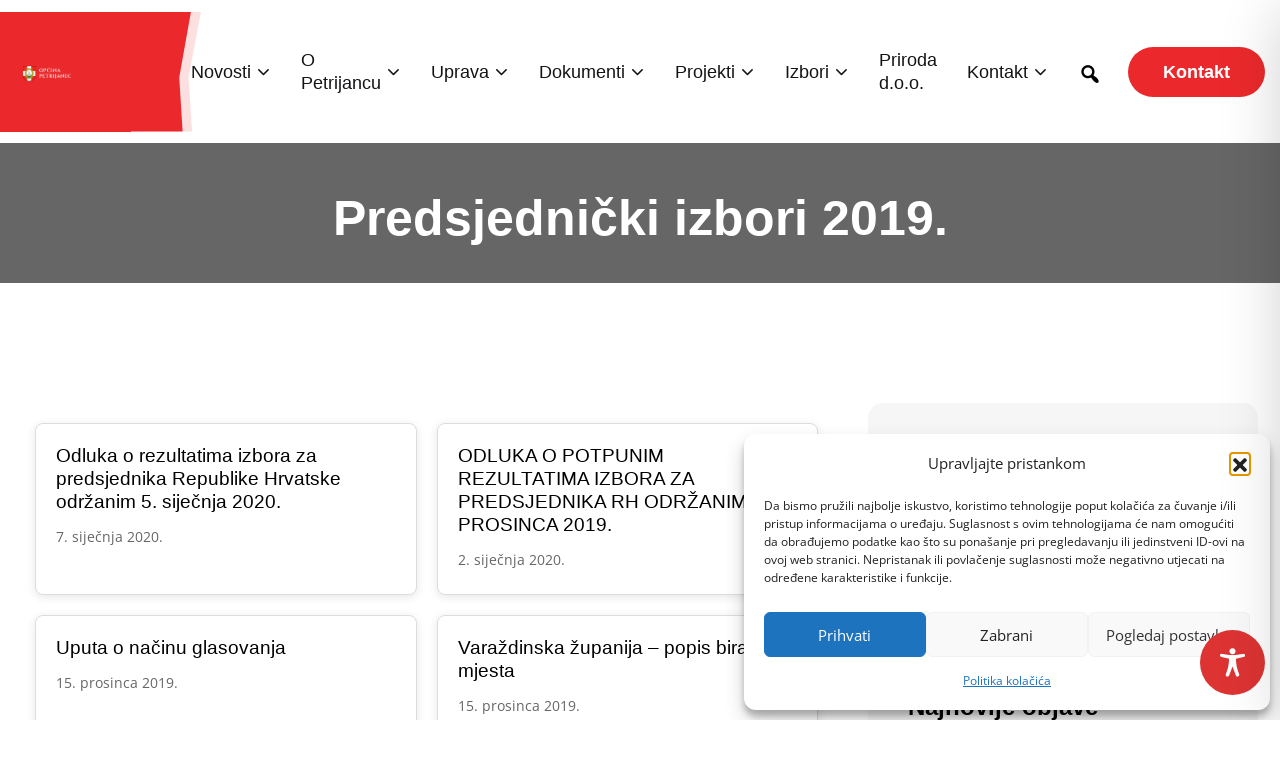

--- FILE ---
content_type: text/css
request_url: https://petrijanec.hr/wp-content/uploads/elementor/css/post-30901.css?ver=1767338894
body_size: 1401
content:
.elementor-30901 .elementor-element.elementor-element-1ace441{--display:flex;--flex-direction:row;--container-widget-width:calc( ( 1 - var( --container-widget-flex-grow ) ) * 100% );--container-widget-height:100%;--container-widget-flex-grow:1;--container-widget-align-self:stretch;--flex-wrap-mobile:wrap;--align-items:stretch;--gap:10px 10px;--row-gap:10px;--column-gap:10px;--padding-top:115px;--padding-bottom:110px;--padding-left:0px;--padding-right:0px;}.elementor-30901 .elementor-element.elementor-element-1ace441:not(.elementor-motion-effects-element-type-background), .elementor-30901 .elementor-element.elementor-element-1ace441 > .elementor-motion-effects-container > .elementor-motion-effects-layer{background-color:#212226;}.elementor-30901 .elementor-element.elementor-element-359d2d7{--display:flex;}.elementor-30901 .elementor-element.elementor-element-c3f589d{text-align:left;}.elementor-30901 .elementor-element.elementor-element-f5a20a0 .elementor-heading-title{font-family:"DM Sans", Sans-serif;font-size:16px;font-weight:500;text-transform:capitalize;line-height:30px;color:#FFFFFF;}.elementor-30901 .elementor-element.elementor-element-a57bc92{--grid-template-columns:repeat(0, auto);--icon-size:16px;--grid-column-gap:10px;--grid-row-gap:0px;}.elementor-30901 .elementor-element.elementor-element-a57bc92 > .elementor-widget-container{padding:5px 0px 0px 0px;}.elementor-30901 .elementor-element.elementor-element-a57bc92 .elementor-social-icon{background-color:#FFFFFF33;--icon-padding:1.1em;}.elementor-30901 .elementor-element.elementor-element-a57bc92 .elementor-social-icon i{color:#FFFFFF;}.elementor-30901 .elementor-element.elementor-element-a57bc92 .elementor-social-icon svg{fill:#FFFFFF;}.elementor-30901 .elementor-element.elementor-element-a57bc92 .elementor-social-icon:hover{background-color:#EB292B;}.elementor-30901 .elementor-element.elementor-element-a57bc92 .elementor-social-icon:hover i{color:#FFFFFF;}.elementor-30901 .elementor-element.elementor-element-a57bc92 .elementor-social-icon:hover svg{fill:#FFFFFF;}.elementor-30901 .elementor-element.elementor-element-3af5050{--display:flex;}.elementor-30901 .elementor-element.elementor-element-288ff3b .elementor-icon-list-items:not(.elementor-inline-items) .elementor-icon-list-item:not(:last-child){padding-bottom:calc(10px/2);}.elementor-30901 .elementor-element.elementor-element-288ff3b .elementor-icon-list-items:not(.elementor-inline-items) .elementor-icon-list-item:not(:first-child){margin-top:calc(10px/2);}.elementor-30901 .elementor-element.elementor-element-288ff3b .elementor-icon-list-items.elementor-inline-items .elementor-icon-list-item{margin-right:calc(10px/2);margin-left:calc(10px/2);}.elementor-30901 .elementor-element.elementor-element-288ff3b .elementor-icon-list-items.elementor-inline-items{margin-right:calc(-10px/2);margin-left:calc(-10px/2);}body.rtl .elementor-30901 .elementor-element.elementor-element-288ff3b .elementor-icon-list-items.elementor-inline-items .elementor-icon-list-item:after{left:calc(-10px/2);}body:not(.rtl) .elementor-30901 .elementor-element.elementor-element-288ff3b .elementor-icon-list-items.elementor-inline-items .elementor-icon-list-item:after{right:calc(-10px/2);}.elementor-30901 .elementor-element.elementor-element-288ff3b .elementor-icon-list-icon i{color:#EB292B;transition:color 0.3s;}.elementor-30901 .elementor-element.elementor-element-288ff3b .elementor-icon-list-icon svg{fill:#EB292B;transition:fill 0.3s;}.elementor-30901 .elementor-element.elementor-element-288ff3b{--e-icon-list-icon-size:16px;--icon-vertical-offset:0px;}.elementor-30901 .elementor-element.elementor-element-288ff3b .elementor-icon-list-text{color:#FFFFFF;transition:color 0.3s;}.elementor-30901 .elementor-element.elementor-element-951d2a7 .elementor-icon-list-items:not(.elementor-inline-items) .elementor-icon-list-item:not(:last-child){padding-bottom:calc(10px/2);}.elementor-30901 .elementor-element.elementor-element-951d2a7 .elementor-icon-list-items:not(.elementor-inline-items) .elementor-icon-list-item:not(:first-child){margin-top:calc(10px/2);}.elementor-30901 .elementor-element.elementor-element-951d2a7 .elementor-icon-list-items.elementor-inline-items .elementor-icon-list-item{margin-right:calc(10px/2);margin-left:calc(10px/2);}.elementor-30901 .elementor-element.elementor-element-951d2a7 .elementor-icon-list-items.elementor-inline-items{margin-right:calc(-10px/2);margin-left:calc(-10px/2);}body.rtl .elementor-30901 .elementor-element.elementor-element-951d2a7 .elementor-icon-list-items.elementor-inline-items .elementor-icon-list-item:after{left:calc(-10px/2);}body:not(.rtl) .elementor-30901 .elementor-element.elementor-element-951d2a7 .elementor-icon-list-items.elementor-inline-items .elementor-icon-list-item:after{right:calc(-10px/2);}.elementor-30901 .elementor-element.elementor-element-951d2a7 .elementor-icon-list-icon i{color:#EB292B;transition:color 0.3s;}.elementor-30901 .elementor-element.elementor-element-951d2a7 .elementor-icon-list-icon svg{fill:#EB292B;transition:fill 0.3s;}.elementor-30901 .elementor-element.elementor-element-951d2a7{--e-icon-list-icon-size:16px;--icon-vertical-offset:0px;}.elementor-30901 .elementor-element.elementor-element-951d2a7 .elementor-icon-list-text{color:#FFFFFF;transition:color 0.3s;}.elementor-30901 .elementor-element.elementor-element-712e948 .elementor-icon-list-items:not(.elementor-inline-items) .elementor-icon-list-item:not(:last-child){padding-bottom:calc(10px/2);}.elementor-30901 .elementor-element.elementor-element-712e948 .elementor-icon-list-items:not(.elementor-inline-items) .elementor-icon-list-item:not(:first-child){margin-top:calc(10px/2);}.elementor-30901 .elementor-element.elementor-element-712e948 .elementor-icon-list-items.elementor-inline-items .elementor-icon-list-item{margin-right:calc(10px/2);margin-left:calc(10px/2);}.elementor-30901 .elementor-element.elementor-element-712e948 .elementor-icon-list-items.elementor-inline-items{margin-right:calc(-10px/2);margin-left:calc(-10px/2);}body.rtl .elementor-30901 .elementor-element.elementor-element-712e948 .elementor-icon-list-items.elementor-inline-items .elementor-icon-list-item:after{left:calc(-10px/2);}body:not(.rtl) .elementor-30901 .elementor-element.elementor-element-712e948 .elementor-icon-list-items.elementor-inline-items .elementor-icon-list-item:after{right:calc(-10px/2);}.elementor-30901 .elementor-element.elementor-element-712e948 .elementor-icon-list-icon i{color:#EB292B;transition:color 0.3s;}.elementor-30901 .elementor-element.elementor-element-712e948 .elementor-icon-list-icon svg{fill:#EB292B;transition:fill 0.3s;}.elementor-30901 .elementor-element.elementor-element-712e948{--e-icon-list-icon-size:16px;--icon-vertical-offset:0px;}.elementor-30901 .elementor-element.elementor-element-712e948 .elementor-icon-list-text{color:#FFFFFF;transition:color 0.3s;}.elementor-30901 .elementor-element.elementor-element-465f165{--display:flex;}.elementor-30901 .elementor-element.elementor-element-9856b73 .elementor-heading-title{font-family:"Roboto", Sans-serif;font-size:20px;font-weight:600;line-height:1.4em;color:#FFFFFF;}.elementor-30901 .elementor-element.elementor-element-cec7722 .elementor-icon-list-items:not(.elementor-inline-items) .elementor-icon-list-item:not(:last-child){padding-bottom:calc(10px/2);}.elementor-30901 .elementor-element.elementor-element-cec7722 .elementor-icon-list-items:not(.elementor-inline-items) .elementor-icon-list-item:not(:first-child){margin-top:calc(10px/2);}.elementor-30901 .elementor-element.elementor-element-cec7722 .elementor-icon-list-items.elementor-inline-items .elementor-icon-list-item{margin-right:calc(10px/2);margin-left:calc(10px/2);}.elementor-30901 .elementor-element.elementor-element-cec7722 .elementor-icon-list-items.elementor-inline-items{margin-right:calc(-10px/2);margin-left:calc(-10px/2);}body.rtl .elementor-30901 .elementor-element.elementor-element-cec7722 .elementor-icon-list-items.elementor-inline-items .elementor-icon-list-item:after{left:calc(-10px/2);}body:not(.rtl) .elementor-30901 .elementor-element.elementor-element-cec7722 .elementor-icon-list-items.elementor-inline-items .elementor-icon-list-item:after{right:calc(-10px/2);}.elementor-30901 .elementor-element.elementor-element-cec7722 .elementor-icon-list-icon i{color:#EB292B;transition:color 0.3s;}.elementor-30901 .elementor-element.elementor-element-cec7722 .elementor-icon-list-icon svg{fill:#EB292B;transition:fill 0.3s;}.elementor-30901 .elementor-element.elementor-element-cec7722{--e-icon-list-icon-size:16px;--icon-vertical-offset:0px;}.elementor-30901 .elementor-element.elementor-element-cec7722 .elementor-icon-list-text{color:#FFFFFF;transition:color 0.3s;}.elementor-30901 .elementor-element.elementor-element-ec7b517 .elementor-icon-list-items:not(.elementor-inline-items) .elementor-icon-list-item:not(:last-child){padding-bottom:calc(10px/2);}.elementor-30901 .elementor-element.elementor-element-ec7b517 .elementor-icon-list-items:not(.elementor-inline-items) .elementor-icon-list-item:not(:first-child){margin-top:calc(10px/2);}.elementor-30901 .elementor-element.elementor-element-ec7b517 .elementor-icon-list-items.elementor-inline-items .elementor-icon-list-item{margin-right:calc(10px/2);margin-left:calc(10px/2);}.elementor-30901 .elementor-element.elementor-element-ec7b517 .elementor-icon-list-items.elementor-inline-items{margin-right:calc(-10px/2);margin-left:calc(-10px/2);}body.rtl .elementor-30901 .elementor-element.elementor-element-ec7b517 .elementor-icon-list-items.elementor-inline-items .elementor-icon-list-item:after{left:calc(-10px/2);}body:not(.rtl) .elementor-30901 .elementor-element.elementor-element-ec7b517 .elementor-icon-list-items.elementor-inline-items .elementor-icon-list-item:after{right:calc(-10px/2);}.elementor-30901 .elementor-element.elementor-element-ec7b517 .elementor-icon-list-icon i{color:#EB292B;transition:color 0.3s;}.elementor-30901 .elementor-element.elementor-element-ec7b517 .elementor-icon-list-icon svg{fill:#EB292B;transition:fill 0.3s;}.elementor-30901 .elementor-element.elementor-element-ec7b517{--e-icon-list-icon-size:16px;--icon-vertical-offset:0px;}.elementor-30901 .elementor-element.elementor-element-ec7b517 .elementor-icon-list-text{color:#FFFFFF;transition:color 0.3s;}.elementor-30901 .elementor-element.elementor-element-b3f82cd .elementor-icon-list-items:not(.elementor-inline-items) .elementor-icon-list-item:not(:last-child){padding-bottom:calc(10px/2);}.elementor-30901 .elementor-element.elementor-element-b3f82cd .elementor-icon-list-items:not(.elementor-inline-items) .elementor-icon-list-item:not(:first-child){margin-top:calc(10px/2);}.elementor-30901 .elementor-element.elementor-element-b3f82cd .elementor-icon-list-items.elementor-inline-items .elementor-icon-list-item{margin-right:calc(10px/2);margin-left:calc(10px/2);}.elementor-30901 .elementor-element.elementor-element-b3f82cd .elementor-icon-list-items.elementor-inline-items{margin-right:calc(-10px/2);margin-left:calc(-10px/2);}body.rtl .elementor-30901 .elementor-element.elementor-element-b3f82cd .elementor-icon-list-items.elementor-inline-items .elementor-icon-list-item:after{left:calc(-10px/2);}body:not(.rtl) .elementor-30901 .elementor-element.elementor-element-b3f82cd .elementor-icon-list-items.elementor-inline-items .elementor-icon-list-item:after{right:calc(-10px/2);}.elementor-30901 .elementor-element.elementor-element-b3f82cd .elementor-icon-list-icon i{color:#EB292B;transition:color 0.3s;}.elementor-30901 .elementor-element.elementor-element-b3f82cd .elementor-icon-list-icon svg{fill:#EB292B;transition:fill 0.3s;}.elementor-30901 .elementor-element.elementor-element-b3f82cd{--e-icon-list-icon-size:16px;--icon-vertical-offset:0px;}.elementor-30901 .elementor-element.elementor-element-b3f82cd .elementor-icon-list-text{color:#FFFFFF;transition:color 0.3s;}.elementor-30901 .elementor-element.elementor-element-e65c683{width:var( --container-widget-width, 113.08% );max-width:113.08%;--container-widget-width:113.08%;--container-widget-flex-grow:0;color:#EAEAEA;}.elementor-30901 .elementor-element.elementor-element-e65c683.elementor-element{--flex-grow:0;--flex-shrink:0;}.elementor-30901 .elementor-element.elementor-element-abb9c40{--display:flex;}.elementor-30901 .elementor-element.elementor-element-59a9bd6 .elementor-heading-title{font-family:"Roboto", Sans-serif;font-size:20px;font-weight:600;text-transform:capitalize;line-height:1.4em;color:#FFFFFF;}.elementor-30901 .elementor-element.elementor-element-d040e84 .elementor-heading-title{font-family:"DM Sans", Sans-serif;font-size:16px;font-weight:500;text-transform:capitalize;line-height:30px;color:#FFFFFF;}.elementor-30901 .elementor-element.elementor-element-7855cde .elementor-icon-list-items:not(.elementor-inline-items) .elementor-icon-list-item:not(:last-child){padding-bottom:calc(10px/2);}.elementor-30901 .elementor-element.elementor-element-7855cde .elementor-icon-list-items:not(.elementor-inline-items) .elementor-icon-list-item:not(:first-child){margin-top:calc(10px/2);}.elementor-30901 .elementor-element.elementor-element-7855cde .elementor-icon-list-items.elementor-inline-items .elementor-icon-list-item{margin-right:calc(10px/2);margin-left:calc(10px/2);}.elementor-30901 .elementor-element.elementor-element-7855cde .elementor-icon-list-items.elementor-inline-items{margin-right:calc(-10px/2);margin-left:calc(-10px/2);}body.rtl .elementor-30901 .elementor-element.elementor-element-7855cde .elementor-icon-list-items.elementor-inline-items .elementor-icon-list-item:after{left:calc(-10px/2);}body:not(.rtl) .elementor-30901 .elementor-element.elementor-element-7855cde .elementor-icon-list-items.elementor-inline-items .elementor-icon-list-item:after{right:calc(-10px/2);}.elementor-30901 .elementor-element.elementor-element-7855cde .elementor-icon-list-icon i{color:#EB292B;transition:color 0.3s;}.elementor-30901 .elementor-element.elementor-element-7855cde .elementor-icon-list-icon svg{fill:#EB292B;transition:fill 0.3s;}.elementor-30901 .elementor-element.elementor-element-7855cde{--e-icon-list-icon-size:16px;--icon-vertical-offset:0px;}.elementor-30901 .elementor-element.elementor-element-7855cde .elementor-icon-list-text{color:#FFFFFF;transition:color 0.3s;}@media(min-width:768px){.elementor-30901 .elementor-element.elementor-element-1ace441{--content-width:1310px;}}@media(max-width:1024px) and (min-width:768px){.elementor-30901 .elementor-element.elementor-element-359d2d7{--width:49%;}.elementor-30901 .elementor-element.elementor-element-3af5050{--width:49%;}.elementor-30901 .elementor-element.elementor-element-465f165{--width:49%;}.elementor-30901 .elementor-element.elementor-element-abb9c40{--width:49%;}}@media(max-width:1024px){.elementor-30901 .elementor-element.elementor-element-c3f589d > .elementor-widget-container{margin:0px 0px 0px 10px;}.elementor-30901 .elementor-element.elementor-element-f5a20a0 > .elementor-widget-container{margin:0px 0px 0px 10px;}.elementor-30901 .elementor-element.elementor-element-a57bc92 > .elementor-widget-container{margin:0px 0px 0px 10px;}.elementor-30901 .elementor-element.elementor-element-9856b73 > .elementor-widget-container{margin:40px 0px 0px 10px;}.elementor-30901 .elementor-element.elementor-element-59a9bd6 > .elementor-widget-container{margin:40px 0px 0px 0px;}}@media(max-width:767px){.elementor-30901 .elementor-element.elementor-element-288ff3b > .elementor-widget-container{margin:0px 0px 0px 10px;}.elementor-30901 .elementor-element.elementor-element-951d2a7 > .elementor-widget-container{margin:0px 0px 0px 10px;}.elementor-30901 .elementor-element.elementor-element-712e948 > .elementor-widget-container{margin:0px 0px 0px 10px;}.elementor-30901 .elementor-element.elementor-element-9856b73 > .elementor-widget-container{margin:40px 0px 0px 10px;}.elementor-30901 .elementor-element.elementor-element-cec7722 > .elementor-widget-container{margin:0px 0px 0px 10px;}.elementor-30901 .elementor-element.elementor-element-ec7b517 > .elementor-widget-container{margin:0px 0px 0px 10px;}.elementor-30901 .elementor-element.elementor-element-b3f82cd > .elementor-widget-container{margin:0px 0px 0px 10px;}.elementor-30901 .elementor-element.elementor-element-59a9bd6 > .elementor-widget-container{margin:40px 0px 0px 10px;}.elementor-30901 .elementor-element.elementor-element-d040e84 > .elementor-widget-container{margin:0px 0px 0px 10px;}.elementor-30901 .elementor-element.elementor-element-7855cde > .elementor-widget-container{margin:0px 0px 0px 10px;}}

--- FILE ---
content_type: application/javascript
request_url: https://petrijanec.hr/wp-content/themes/petrijanec25/assets/js/custom.js?ver=1769653492
body_size: 4550
content:
(function ($) {
  "use strict";

  //Hide Loading Box (Preloader)
  function handlePreloader() {
    if ($('.loader-wrap').length) {
      $('.loader-wrap').delay(1000).fadeOut(500);
    }
  }

  if ($(".preloader-close").length) {
    $(".preloader-close").on("click", function () {
      $('.loader-wrap').delay(200).fadeOut(500);
    })
  }


  function thmSwiperInit() {
    // swiper slider
    if ($(".thm-swiper__slider").length) {
      $(".thm-swiper__slider").each(function () {
        let elm = $(this);
        let options = elm.data('swiper-options');
        let thmSwiperSlider = new Swiper(elm, options);
      });
    }
  }



  function thmOwlInit() {
    // owl slider

    if ($(".thm-owl__carousel").length) {
      $(".thm-owl__carousel").each(function () {
        let elm = $(this);
        let options = elm.data('owl-options');
        let thmOwlCarousel = elm.owlCarousel(options);
      });
    }

    if ($(".thm-owl__carousel--custom-nav").length) {
      $(".thm-owl__carousel--custom-nav").each(function () {
        let elm = $(this);
        let owlNavPrev = elm.data('owl-nav-prev');
        let owlNavNext = elm.data('owl-nav-next');
        $(owlNavPrev).on("click", function (e) {
          elm.trigger('prev.owl.carousel');
          e.preventDefault();
        })

        $(owlNavNext).on("click", function (e) {
          elm.trigger('next.owl.carousel');
          e.preventDefault();
        })
      });
    }

  }


  if ($(".main-menu__list").length && $(".mobile-nav__container").length) {
    let navContent = document.querySelector(".main-menu__list").outerHTML;
    let mobileNavContainer = document.querySelector(".mobile-nav__container");
    mobileNavContainer.innerHTML = navContent;
  }



  if ($(".sticky-header__content").length) {
    let navContent = document.querySelector(".main-menu").innerHTML;
    let mobileNavContainer = document.querySelector(".sticky-header__content");
    mobileNavContainer.innerHTML = navContent;
  }


  if ($(".mobile-nav__container .main-menu__list").length) {
    let dropdownAnchor = $(
      ".mobile-nav__container .main-menu__list .menu-item-has-children > a"
    );
    dropdownAnchor.each(function () {
      let self = $(this);
      let toggleBtn = document.createElement("BUTTON");
      toggleBtn.setAttribute("aria-label", "dropdown toggler");
      toggleBtn.innerHTML = "<i class='fa fa-angle-down'></i>";
      self.append(function () {
        return toggleBtn;
      });
      self.find("button").on("click", function (e) {
        e.preventDefault();
        let self = $(this);
        self.toggleClass("expanded");
        self.parent().toggleClass("expanded");
        self.parent().parent().children("ul").slideToggle();
      });
    });
  }


  if ($(".mobile-nav__toggler").length) {
    $(".mobile-nav__toggler").on("click", function (e) {
      e.preventDefault();
      $(".mobile-nav__wrapper").toggleClass("expanded");
      $("body").toggleClass("locked");
    });
  }



  //Fact Counter + Text Count
  if ($(".count-box").length) {
    $(".count-box").appear(
      function () {
        var $t = $(this),
          n = $t.find(".count-text").attr("data-stop"),
          r = parseInt($t.find(".count-text").attr("data-speed"), 10);

        if (!$t.hasClass("counted")) {
          $t.addClass("counted");
          $({
            countNum: $t.find(".count-text").text()
          }).animate({
            countNum: n
          }, {
            duration: r,
            easing: "linear",
            step: function () {
              $t.find(".count-text").text(Math.floor(this.countNum));
            },
            complete: function () {
              $t.find(".count-text").text(this.countNum);
            }
          });
        }
      }, {
      accY: 0
    }
    );
  }

  // Progress Bar
  if ($('.count-bar').length) {
    $('.count-bar').appear(function () {
      var el = $(this);
      var percent = el.data('percent');
      $(el).css('width', percent).addClass('counted');
    }, {
      accY: -50
    });

  }

  // Apartments Plan Tab Box
  if ($('.apartments-plan-tab-box').length) {
    $('.apartments-plan-tab-box .tabs-button-box .tab-btn-item').on('click', function (e) {
      e.preventDefault();
      var target = $($(this).attr('data-tab'));

      if ($(target).hasClass('actve-tab')) {
        return false;
      } else {
        $('.apartments-plan-tab-box .tabs-button-box .tab-btn-item').removeClass('active-btn-item');
        $(this).addClass('active-btn-item');
        $('.apartments-plan-tab-box .tabs-content-box .tab-content-box-item').removeClass('tab-content-box-item-active');
        $(target).addClass('tab-content-box-item-active');
      }
    });
  }



  // Search Form Tab Box
  if ($('.search-form-tab-box').length) {
    $('.search-form-tab-box .tabs-button-box .tab-btn-item').on('click', function (e) {
      e.preventDefault();
      var target = $($(this).attr('data-tab'));

      if ($(target).hasClass('actve-tab')) {
        return false;
      } else {
        $('.search-form-tab-box .tabs-button-box .tab-btn-item').removeClass('active-btn-item');
        $(this).addClass('active-btn-item');
        $('.search-form-tab-box .tabs-content-box .tab-content-box-item').removeClass('tab-content-box-item-active');
        $(target).addClass('tab-content-box-item-active');
      }
    });
  }


  // ===Portfolio Grid===
  function projectMasonaryLayout() {
    if ($('.masonary-layout').length) {
      $('.masonary-layout').isotope({
        layoutMode: 'masonry'
      });
    }
    if ($('.post-filter').length) {
      $('.post-filter li').children('.filter-text').on('click', function () {
        var Self = $(this);
        var selector = Self.parent().attr('data-filter');
        $('.post-filter li').removeClass('active');
        Self.parent().addClass('active');
        $('.filter-layout').isotope({
          filter: selector,
          animationOptions: {
            duration: 500,
            easing: 'linear',
            queue: false
          }
        });
        return false;
      });
    }

    if ($('.post-filter.has-dynamic-filters-counter').length) {
      // var allItem = $('.single-filter-item').length;
      var activeFilterItem = $('.post-filter.has-dynamic-filters-counter').find('li');
      activeFilterItem.each(function () {
        var filterElement = $(this).data('filter');
        var count = $('.filter-layout').find(filterElement).length;
        $(this).children('.filter-text').append('<span class="count">' + count + '</span>');
      });
    };
  }



  //====== Magnific Popup
  if ($(".video-popup").length) {
    $(".video-popup").magnificPopup({
      type: "iframe",
      mainClass: "mfp-fade",
      removalDelay: 160,
      preloader: true,

      fixedContentPos: false
    });
  }



  //====== Img Popup
  if ($(".img-popup").length) {
    var groups = {};
    $(".img-popup").each(function () {
      var id = parseInt($(this).attr("data-group"), 10);

      if (!groups[id]) {
        groups[id] = [];
      }

      groups[id].push(this);
    });

    $.each(groups, function () {
      $(this).magnificPopup({
        type: "image",
        closeOnContentClick: true,
        closeBtnInside: false,
        gallery: {
          enabled: true
        }
      });
    });
  }


  //Bottom Parallax
  if ($('.bottom-parallax').length) {
    var windowpos = $(window).scrollTop();
    var siteFooter = $('.footer-area').height();
    var sitebodyHeight = $('.boxed_wrapper').height();
    var finalHeight = sitebodyHeight - siteFooter - 1000;
    if (windowpos >= finalHeight) {
      $('body').addClass('parallax-visible');
    } else {
      $('body').removeClass('parallax-visible');
    }
  }



  if ($("#video-gallery-items-thumb").length) {
    let learningcoursesThumb = new Swiper("#video-gallery-items-thumb", {
      speed: 1400,
      watchSlidesVisibility: true,
      watchSlidesProgress: true,
      loop: false,
      autoplay: {
        delay: 5000
      },
      "breakpoints": {

        "0": {
          "spaceBetween": 30,
          "slidesPerView": 1
        },
        "375": {
          "spaceBetween": 30,
          "slidesPerView": 1
        },
        "575": {
          "spaceBetween": 20,
          "slidesPerView": 2
        },
        "767": {
          "spaceBetween": 20,
          "slidesPerView": 3
        },
        "991": {
          "spaceBetween": 20,
          "slidesPerView": 4
        },
        "1199": {
          "spaceBetween": 30,
          "slidesPerView": 5
        }

      }

    });

    let learningcoursesCarousel = new Swiper("#video-gallery-items-carousel", {
      observer: true,
      observeParents: true,
      loop: false,
      speed: 1400,
      mousewheel: true,
      slidesPerView: 1,
      spaceBetween: 0,
      autoplay: {
        delay: 5000000000
      },
      thumbs: {
        swiper: learningcoursesThumb
      },
      pagination: {
        el: '#learning-courses-carousel-pagination',
        type: 'bullets',
        clickable: true
      },

      "navigation": {
        "nextEl": "#learning-courses__swiper-button-next",
        "prevEl": "#learning-courses__swiper-button-prev"
      },

    });

  }



  // AOS Animation
  if ($("[data-aos]").length) {
    AOS.init({
      duration: '1000',
      disable: 'false',
      easing: 'ease',
      mirror: true
    });
  }


  if ($("#datepicker").length) {
    $("#datepicker").datepicker();
  }

  $('input[name="time"]').ptTimeSelect();

  if ($(".odometer").length) {
    var odo = $(".odometer");
    odo.each(function () {
      $(this).appear(function () {
        var countNumber = $(this).attr("data-count");
        $(this).html(countNumber);
      });
    });
  }


  if ($(".banner-bg-slide").length) {
    $(".banner-bg-slide").each(function () {
      var Self = $(this);
      var bgSlideOptions = Self.data("options");
      var bannerTwoSlides = Self.vegas(bgSlideOptions);
    });
  }


  if ($(".wow").length) {
    var wow = new WOW({
      boxClass: "wow", // animated element css class (default is wow)
      animateClass: "animated", // animation css class (default is animated)
      mobile: true, // trigger animations on mobile devices (default is true)
      live: true // act on asynchronously loaded content (default is true)
    });
    wow.init();
  }



  if ($(".search-toggler").length) {
    $(".search-toggler").on("click", function (e) {
      e.preventDefault();
      $(".search-popup").toggleClass("active");
      $(".mobile-nav__wrapper").removeClass("expanded");
      $("body").toggleClass("locked");
    });
  }



  //Accordion Box
  if ($('.accordion-box').length) {
    $(".accordion-box").on('click', '.acc-btn', function () {

      var outerBox = $(this).parents('.accordion-box');
      var target = $(this).parents('.accordion');

      if ($(this).hasClass('active') !== true) {
        $(outerBox).find('.accordion .acc-btn').removeClass('active');
      }

      if ($(this).next('.acc-content').is(':visible')) {
        return false;
      } else {
        $(this).addClass('active');
        $(outerBox).children('.accordion').removeClass('active-block');
        $(outerBox).find('.accordion').children('.acc-content').slideUp(300);
        target.addClass('active-block');
        $(this).next('.acc-content').slideDown(300);
      }
    });
  }


  function SmoothMenuScroll() {
    var anchor = $(".scrollToLink");
    if (anchor.length) {
      anchor.children("a").bind("click", function (event) {
        if ($(window).scrollTop() > 10) {
          var headerH = "90";
        } else {
          var headerH = "90";
        }
        var target = $(this);
        $("html, body")
          .stop()
          .animate({
            scrollTop: $(target.attr("href")).offset().top - headerH + "px"
          },
            1200,
            "easeInOutExpo"
          );
        anchor.removeClass("current");
        anchor.removeClass("current-menu-ancestor");
        anchor.removeClass("current_page_item");
        anchor.removeClass("current-menu-parent");
        target.parent().addClass("current");
        event.preventDefault();
      });
    }
  }
  SmoothMenuScroll();


  function OnePageMenuScroll() {
    var windscroll = $(window).scrollTop();
    if (windscroll >= 117) {
      var menuAnchor = $(".one-page-scroll-menu .scrollToLink").children("a");
      menuAnchor.each(function () {
        var sections = $(this).attr("href");
        $(sections).each(function () {
          if ($(this).offset().top <= windscroll + 100) {
            var Sectionid = $(sections).attr("id");
            $(".one-page-scroll-menu").find("li").removeClass("current");
            $(".one-page-scroll-menu").find("li").removeClass("current-menu-ancestor");
            $(".one-page-scroll-menu").find("li").removeClass("current-menu-item");
            $(".one-page-scroll-menu").find("li").removeClass("current-menu-parent");
            $(".one-page-scroll-menu")
              .find("a[href*=\\#" + Sectionid + "]")
              .parent()
              .addClass("current");
          }
        });
      });
    } else {
      $(".one-page-scroll-menu li.current").removeClass("current");
      $(".one-page-scroll-menu li:first").addClass("current");
    }
  }



  // window load event
  $(window).on("load", function () {

    // thmSwiperInit();
    thmOwlInit();
    projectMasonaryLayout();
    handlePreloader();

    //Jquery Spinner / Quantity Spinner
    if ($('.quantity-spinner').length) {
      $("input.quantity-spinner").TouchSpin({
        verticalbuttons: true
      });
    }

    //Jquery Curved Circle
    if ($('.curved-circle').length) {
      $('.curved-circle').circleType({
        position: 'absolute',
        dir: 1,
        radius: 70,
        forceHeight: true,
        forceWidth: true
      });
    }
    
  });


  // window scroll event
  $(window).on("scroll", function () {

    //Stricked Menu Fixed
    if ($(".stricked-menu").length) {
      var headerScrollPos = 130;
      var stricky = $(".stricked-menu");
      if ($(window).scrollTop() > headerScrollPos) {
        stricky.addClass("stricky-fixed");
      } else if ($(this).scrollTop() <= headerScrollPos) {
        stricky.removeClass("stricky-fixed");
      }
    }

    //Scroll To Top
    if ($(".scroll-to-top").length) {
      var strickyScrollPos = 100;
      if ($(window).scrollTop() > strickyScrollPos) {
        $(".scroll-to-top").fadeIn(500);
      } else if ($(this).scrollTop() <= strickyScrollPos) {
        $(".scroll-to-top").fadeOut(500);
      }
    }

    OnePageMenuScroll();

  });




  if ($(".scroll-to-target").length) {
    $(".scroll-to-target").on("click", function () {
      var target = $(this).attr("data-target");
      // animate
      $("html, body").animate({
        scrollTop: $(target).offset().top
      },
        100
      );

      return false;
    });
  }


  $(document).ready(function () {
    $('select:not(.ignore)').niceSelect();
  });


  // Jquery Dependency
  $("input[data-type='currency']").on({
    keyup: function () {
      formatCurrency($(this));
    },
    blur: function () {
      formatCurrency($(this), "blur");
    }
  });


  function formatNumber(n) {
    // format number 1000000 to 1,234,567
    return n.replace(/\D/g, "").replace(/\B(?=(\d{3})+(?!\d))/g, ",")
  }


  function formatCurrency(input, blur) {
    // appends $ to value, validates decimal side
    // and puts cursor back in right position.

    // get input value
    var input_val = input.val();

    // don't validate empty input
    if (input_val === "") {
      return;
    }

    // original length
    var original_len = input_val.length;

    // initial caret position 
    var caret_pos = input.prop("selectionStart");

    // check for decimal
    if (input_val.indexOf(".") >= 0) {

      // get position of first decimal
      // this prevents multiple decimals from
      // being entered
      var decimal_pos = input_val.indexOf(".");

      // split number by decimal point
      var left_side = input_val.substring(0, decimal_pos);
      var right_side = input_val.substring(decimal_pos);

      // add commas to left side of number
      left_side = formatNumber(left_side);

      // validate right side
      right_side = formatNumber(right_side);

      // On blur make sure 2 numbers after decimal
      if (blur === "blur") {
        right_side += "00";
      }

      // Limit decimal to only 2 digits
      right_side = right_side.substring(0, 2);

      // join number by .
      input_val = "$" + left_side + "." + right_side;

    } else {
      // no decimal entered
      // add commas to number
      // remove all non-digits
      input_val = formatNumber(input_val);
      input_val = "$" + input_val;

      // final formatting
      if (blur === "blur") {
        input_val += ".00";
      }
    }

    // send updated string to input
    input.val(input_val);

    // put caret back in the right position
    var updated_len = input_val.length;
    caret_pos = updated_len - original_len + caret_pos;
    input[0].setSelectionRange(caret_pos, caret_pos);
  }


})(jQuery);